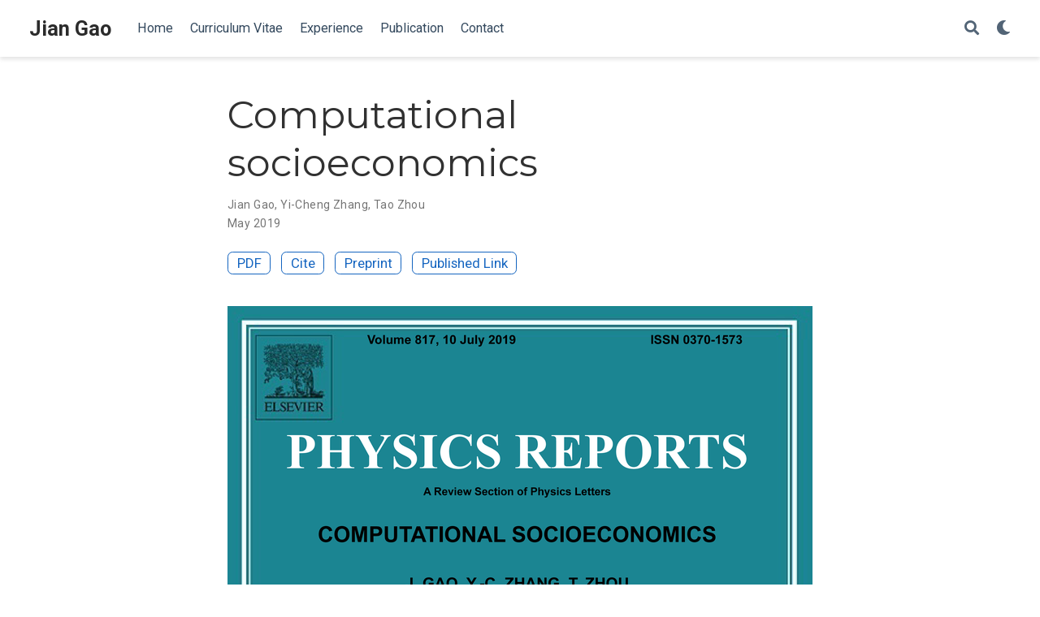

--- FILE ---
content_type: text/html; charset=utf-8
request_url: https://jianxgao.com/publication/gao-2019/
body_size: 5491
content:
<!DOCTYPE html><html lang="en-us"><head>
<meta charset="utf-8">
<meta name="viewport" content="width=device-width,initial-scale=1">
<meta http-equiv="x-ua-compatible" content="IE=edge">
<meta name="generator" content="Wowchemy 5.3.0 for Hugo">
<meta name="author" content="Jian GAO">
<meta name="description" content="A manifesto on the new interdisciplinary research field Computational Socioeconomics.">
<link rel="alternate" hreflang="en-us" href="https://jianxgao.com/publication/gao-2019/">
<link rel="preconnect" href="https://fonts.gstatic.com" crossorigin="">
<meta name="theme-color" content="#1565c0">

<link rel="stylesheet" href="/css/vendor-bundle.min.f1ecf783c14edc00c9320c205831ad8e.css" media="all" onload="this.media='all'">
<link rel="stylesheet" href="https://cdnjs.cloudflare.com/ajax/libs/academicons/1.9.0/css/academicons.min.css" integrity="sha512-W4yqoT1+8NLkinBLBZko+dFB2ZbHsYLDdr50VElllRcNt2Q4/GSs6u71UHKxB7S6JEMCp5Ve4xjh3eGQl/HRvg==" crossorigin="anonymous" media="all" onload="this.media='all'">
<link rel="stylesheet" href="https://cdnjs.cloudflare.com/ajax/libs/highlight.js/10.2.0/styles/github.min.css" crossorigin="anonymous" title="hl-light" media="all" onload="this.media='all'">
<link rel="stylesheet" href="https://cdnjs.cloudflare.com/ajax/libs/highlight.js/10.2.0/styles/dracula.min.css" crossorigin="anonymous" title="hl-dark" media="print" onload="this.media='all'" disabled="">

<link rel="preload" as="style" href="https://fonts.googleapis.com/css2?family=Montserrat:wght@400;700&amp;family=Roboto+Mono&amp;family=Roboto:wght@400;700&amp;display=swap">
<link rel="stylesheet" href="https://fonts.googleapis.com/css2?family=Montserrat:wght@400;700&amp;family=Roboto+Mono&amp;family=Roboto:wght@400;700&amp;display=swap" media="print" onload="this.media='all'">
<link rel="stylesheet" href="/css/wowchemy.481af39c39ffd87b2d14f39943e7c723.css">


<link rel="manifest" href="/manifest.webmanifest">
<link rel="icon" type="image/png" href="/media/icon_hue83091479aa25c68a854a835683ac374_71430_32x32_fill_lanczos_center_3.png">
<link rel="apple-touch-icon" type="image/png" href="/media/icon_hue83091479aa25c68a854a835683ac374_71430_180x180_fill_lanczos_center_3.png">
<link rel="canonical" href="https://jianxgao.com/publication/gao-2019/">
<meta property="twitter:card" content="summary_large_image">
<meta property="og:site_name" content="Jian Gao">
<meta property="og:url" content="https://jianxgao.com/publication/gao-2019/">
<meta property="og:title" content="Computational socioeconomics | Jian Gao">
<meta property="og:description" content="A manifesto on the new interdisciplinary research field Computational Socioeconomics."><meta property="og:image" content="https://jianxgao.com/publication/gao-2019/featured.png">
<meta property="twitter:image" content="https://jianxgao.com/publication/gao-2019/featured.png"><meta property="og:locale" content="en-us">
<meta property="article:published_time" content="2021-04-04T19:54:26+00:00">
<meta property="article:modified_time" content="2021-10-18T22:33:10-05:00">
<script type="application/ld+json">{"@context":"https://schema.org","@type":"Article","mainEntityOfPage":{"@type":"WebPage","@id":"https://jianxgao.com/publication/gao-2019/"},"headline":"Computational socioeconomics","image":["https://jianxgao.com/publication/gao-2019/featured.png"],"datePublished":"2021-04-04T19:54:26Z","dateModified":"2021-10-18T22:33:10-05:00","author":{"@type":"Person","name":"Jian Gao"},"publisher":{"@type":"Organization","name":"Jian Gao","logo":{"@type":"ImageObject","url":"https://jianxgao.com/media/icon_hue83091479aa25c68a854a835683ac374_71430_192x192_fill_lanczos_center_3.png"}},"description":"A manifesto on the new interdisciplinary research field Computational Socioeconomics."}</script>
<title>Computational socioeconomics | Jian Gao</title>
<style type="text/css">.medium-zoom-overlay{position:fixed;top:0;right:0;bottom:0;left:0;opacity:0;transition:opacity .3s;will-change:opacity}.medium-zoom--opened .medium-zoom-overlay{cursor:pointer;cursor:zoom-out;opacity:1}.medium-zoom-image{cursor:pointer;cursor:zoom-in;transition:transform .3s cubic-bezier(.2,0,.2,1)!important}.medium-zoom-image--hidden{visibility:hidden}.medium-zoom-image--opened{position:relative;cursor:pointer;cursor:zoom-out;will-change:transform}</style><style type="text/css">.CtxtMenu_InfoClose {  top:.2em; right:.2em;}
.CtxtMenu_InfoContent {  overflow:auto; text-align:left; font-size:80%;  padding:.4em .6em; border:1px inset; margin:1em 0px;  max-height:20em; max-width:30em; background-color:#EEEEEE;  white-space:normal;}
.CtxtMenu_Info.CtxtMenu_MousePost {outline:none;}
.CtxtMenu_Info {  position:fixed; left:50%; width:auto; text-align:center;  border:3px outset; padding:1em 2em; background-color:#DDDDDD;  color:black;  cursor:default; font-family:message-box; font-size:120%;  font-style:normal; text-indent:0; text-transform:none;  line-height:normal; letter-spacing:normal; word-spacing:normal;  word-wrap:normal; white-space:nowrap; float:none; z-index:201;  border-radius: 15px;                     /* Opera 10.5 and IE9 */  -webkit-border-radius:15px;               /* Safari and Chrome */  -moz-border-radius:15px;                  /* Firefox */  -khtml-border-radius:15px;                /* Konqueror */  box-shadow:0px 10px 20px #808080;         /* Opera 10.5 and IE9 */  -webkit-box-shadow:0px 10px 20px #808080; /* Safari 3 & Chrome */  -moz-box-shadow:0px 10px 20px #808080;    /* Forefox 3.5 */  -khtml-box-shadow:0px 10px 20px #808080;  /* Konqueror */  filter:progid:DXImageTransform.Microsoft.dropshadow(OffX=2, OffY=2, Color="gray", Positive="true"); /* IE */}
</style><style type="text/css">.CtxtMenu_MenuClose {  position:absolute;  cursor:pointer;  display:inline-block;  border:2px solid #AAA;  border-radius:18px;  -webkit-border-radius: 18px;             /* Safari and Chrome */  -moz-border-radius: 18px;                /* Firefox */  -khtml-border-radius: 18px;              /* Konqueror */  font-family: "Courier New", Courier;  font-size:24px;  color:#F0F0F0}
.CtxtMenu_MenuClose span {  display:block; background-color:#AAA; border:1.5px solid;  border-radius:18px;  -webkit-border-radius: 18px;             /* Safari and Chrome */  -moz-border-radius: 18px;                /* Firefox */  -khtml-border-radius: 18px;              /* Konqueror */  line-height:0;  padding:8px 0 6px     /* may need to be browser-specific */}
.CtxtMenu_MenuClose:hover {  color:white!important;  border:2px solid #CCC!important}
.CtxtMenu_MenuClose:hover span {  background-color:#CCC!important}
.CtxtMenu_MenuClose:hover:focus {  outline:none}
</style><style type="text/css">.CtxtMenu_Menu {  position:absolute;  background-color:white;  color:black;  width:auto; padding:5px 0px;  border:1px solid #CCCCCC; margin:0; cursor:default;  font: menu; text-align:left; text-indent:0; text-transform:none;  line-height:normal; letter-spacing:normal; word-spacing:normal;  word-wrap:normal; white-space:nowrap; float:none; z-index:201;  border-radius: 5px;                     /* Opera 10.5 and IE9 */  -webkit-border-radius: 5px;             /* Safari and Chrome */  -moz-border-radius: 5px;                /* Firefox */  -khtml-border-radius: 5px;              /* Konqueror */  box-shadow:0px 10px 20px #808080;         /* Opera 10.5 and IE9 */  -webkit-box-shadow:0px 10px 20px #808080; /* Safari 3 & Chrome */  -moz-box-shadow:0px 10px 20px #808080;    /* Forefox 3.5 */  -khtml-box-shadow:0px 10px 20px #808080;  /* Konqueror */}
.CtxtMenu_MenuItem {  padding: 1px 2em;  background:transparent;}
.CtxtMenu_MenuArrow {  position:absolute; right:.5em; padding-top:.25em; color:#666666;  font-family: null; font-size: .75em}
.CtxtMenu_MenuActive .CtxtMenu_MenuArrow {color:white}
.CtxtMenu_MenuArrow.CtxtMenu_RTL {left:.5em; right:auto}
.CtxtMenu_MenuCheck {  position:absolute; left:.7em;  font-family: null}
.CtxtMenu_MenuCheck.CtxtMenu_RTL { right:.7em; left:auto }
.CtxtMenu_MenuRadioCheck {  position:absolute; left: .7em;}
.CtxtMenu_MenuRadioCheck.CtxtMenu_RTL {  right: .7em; left:auto}
.CtxtMenu_MenuInputBox {  padding-left: 1em; right:.5em; color:#666666;  font-family: null;}
.CtxtMenu_MenuInputBox.CtxtMenu_RTL {  left: .1em;}
.CtxtMenu_MenuComboBox {  left:.1em; padding-bottom:.5em;}
.CtxtMenu_MenuSlider {  left: .1em;}
.CtxtMenu_SliderValue {  position:absolute; right:.1em; padding-top:.25em; color:#333333;  font-size: .75em}
.CtxtMenu_SliderBar {  outline: none; background: #d3d3d3}
.CtxtMenu_MenuLabel {  padding: 1px 2em 3px 1.33em;  font-style:italic}
.CtxtMenu_MenuRule {  border-top: 1px solid #DDDDDD;  margin: 4px 3px;}
.CtxtMenu_MenuDisabled {  color:GrayText}
.CtxtMenu_MenuActive {  background-color: #606872;  color: white;}
.CtxtMenu_MenuDisabled:focus {  background-color: #E8E8E8}
.CtxtMenu_MenuLabel:focus {  background-color: #E8E8E8}
.CtxtMenu_ContextMenu:focus {  outline:none}
.CtxtMenu_ContextMenu .CtxtMenu_MenuItem:focus {  outline:none}
.CtxtMenu_SelectionMenu {  position:relative; float:left;  border-bottom: none; -webkit-box-shadow:none; -webkit-border-radius:0px; }
.CtxtMenu_SelectionItem {  padding-right: 1em;}
.CtxtMenu_Selection {  right: 40%; width:50%; }
.CtxtMenu_SelectionBox {  padding: 0em; max-height:20em; max-width: none;  background-color:#FFFFFF;}
.CtxtMenu_SelectionDivider {  clear: both; border-top: 2px solid #000000;}
.CtxtMenu_Menu .CtxtMenu_MenuClose {  top:-10px; left:-10px}
</style><style id="MJX-CHTML-styles">
mjx-container[jax="CHTML"] {
  line-height: 0;
}

mjx-container [space="1"] {
  margin-left: .111em;
}

mjx-container [space="2"] {
  margin-left: .167em;
}

mjx-container [space="3"] {
  margin-left: .222em;
}

mjx-container [space="4"] {
  margin-left: .278em;
}

mjx-container [space="5"] {
  margin-left: .333em;
}

mjx-container [rspace="1"] {
  margin-right: .111em;
}

mjx-container [rspace="2"] {
  margin-right: .167em;
}

mjx-container [rspace="3"] {
  margin-right: .222em;
}

mjx-container [rspace="4"] {
  margin-right: .278em;
}

mjx-container [rspace="5"] {
  margin-right: .333em;
}

mjx-container [size="s"] {
  font-size: 70.7%;
}

mjx-container [size="ss"] {
  font-size: 50%;
}

mjx-container [size="Tn"] {
  font-size: 60%;
}

mjx-container [size="sm"] {
  font-size: 85%;
}

mjx-container [size="lg"] {
  font-size: 120%;
}

mjx-container [size="Lg"] {
  font-size: 144%;
}

mjx-container [size="LG"] {
  font-size: 173%;
}

mjx-container [size="hg"] {
  font-size: 207%;
}

mjx-container [size="HG"] {
  font-size: 249%;
}

mjx-container [width="full"] {
  width: 100%;
}

mjx-box {
  display: inline-block;
}

mjx-block {
  display: block;
}

mjx-itable {
  display: inline-table;
}

mjx-row {
  display: table-row;
}

mjx-row > * {
  display: table-cell;
}

mjx-mtext {
  display: inline-block;
}

mjx-mstyle {
  display: inline-block;
}

mjx-merror {
  display: inline-block;
  color: red;
  background-color: yellow;
}

mjx-mphantom {
  visibility: hidden;
}

_::-webkit-full-page-media, _:future, :root mjx-container {
  will-change: opacity;
}

mjx-assistive-mml {
  position: absolute !important;
  top: 0px;
  left: 0px;
  clip: rect(1px, 1px, 1px, 1px);
  padding: 1px 0px 0px 0px !important;
  border: 0px !important;
  display: block !important;
  width: auto !important;
  overflow: hidden !important;
  -webkit-touch-callout: none;
  -webkit-user-select: none;
  -khtml-user-select: none;
  -moz-user-select: none;
  -ms-user-select: none;
  user-select: none;
}

mjx-assistive-mml[display="block"] {
  width: 100% !important;
}

mjx-c::before {
  display: block;
  width: 0;
}

.MJX-TEX {
  font-family: MJXZERO, MJXTEX;
}

.TEX-B {
  font-family: MJXZERO, MJXTEX-B;
}

.TEX-I {
  font-family: MJXZERO, MJXTEX-I;
}

.TEX-MI {
  font-family: MJXZERO, MJXTEX-MI;
}

.TEX-BI {
  font-family: MJXZERO, MJXTEX-BI;
}

.TEX-S1 {
  font-family: MJXZERO, MJXTEX-S1;
}

.TEX-S2 {
  font-family: MJXZERO, MJXTEX-S2;
}

.TEX-S3 {
  font-family: MJXZERO, MJXTEX-S3;
}

.TEX-S4 {
  font-family: MJXZERO, MJXTEX-S4;
}

.TEX-A {
  font-family: MJXZERO, MJXTEX-A;
}

.TEX-C {
  font-family: MJXZERO, MJXTEX-C;
}

.TEX-CB {
  font-family: MJXZERO, MJXTEX-CB;
}

.TEX-FR {
  font-family: MJXZERO, MJXTEX-FR;
}

.TEX-FRB {
  font-family: MJXZERO, MJXTEX-FRB;
}

.TEX-SS {
  font-family: MJXZERO, MJXTEX-SS;
}

.TEX-SSB {
  font-family: MJXZERO, MJXTEX-SSB;
}

.TEX-SSI {
  font-family: MJXZERO, MJXTEX-SSI;
}

.TEX-SC {
  font-family: MJXZERO, MJXTEX-SC;
}

.TEX-T {
  font-family: MJXZERO, MJXTEX-T;
}

.TEX-V {
  font-family: MJXZERO, MJXTEX-V;
}

.TEX-VB {
  font-family: MJXZERO, MJXTEX-VB;
}

mjx-stretchy-v mjx-c, mjx-stretchy-h mjx-c {
  font-family: MJXZERO, MJXTEX-S1, MJXTEX-S4, MJXTEX, MJXTEX-A ! important;
}

@font-face /* 0 */ {
  font-family: MJXZERO;
  src: url("https://cdn.jsdelivr.net/npm/mathjax@3/es5/output/chtml/fonts/woff-v2/MathJax_Zero.woff") format("woff");
}

@font-face /* 1 */ {
  font-family: MJXTEX;
  src: url("https://cdn.jsdelivr.net/npm/mathjax@3/es5/output/chtml/fonts/woff-v2/MathJax_Main-Regular.woff") format("woff");
}

@font-face /* 2 */ {
  font-family: MJXTEX-B;
  src: url("https://cdn.jsdelivr.net/npm/mathjax@3/es5/output/chtml/fonts/woff-v2/MathJax_Main-Bold.woff") format("woff");
}

@font-face /* 3 */ {
  font-family: MJXTEX-I;
  src: url("https://cdn.jsdelivr.net/npm/mathjax@3/es5/output/chtml/fonts/woff-v2/MathJax_Math-Italic.woff") format("woff");
}

@font-face /* 4 */ {
  font-family: MJXTEX-MI;
  src: url("https://cdn.jsdelivr.net/npm/mathjax@3/es5/output/chtml/fonts/woff-v2/MathJax_Main-Italic.woff") format("woff");
}

@font-face /* 5 */ {
  font-family: MJXTEX-BI;
  src: url("https://cdn.jsdelivr.net/npm/mathjax@3/es5/output/chtml/fonts/woff-v2/MathJax_Math-BoldItalic.woff") format("woff");
}

@font-face /* 6 */ {
  font-family: MJXTEX-S1;
  src: url("https://cdn.jsdelivr.net/npm/mathjax@3/es5/output/chtml/fonts/woff-v2/MathJax_Size1-Regular.woff") format("woff");
}

@font-face /* 7 */ {
  font-family: MJXTEX-S2;
  src: url("https://cdn.jsdelivr.net/npm/mathjax@3/es5/output/chtml/fonts/woff-v2/MathJax_Size2-Regular.woff") format("woff");
}

@font-face /* 8 */ {
  font-family: MJXTEX-S3;
  src: url("https://cdn.jsdelivr.net/npm/mathjax@3/es5/output/chtml/fonts/woff-v2/MathJax_Size3-Regular.woff") format("woff");
}

@font-face /* 9 */ {
  font-family: MJXTEX-S4;
  src: url("https://cdn.jsdelivr.net/npm/mathjax@3/es5/output/chtml/fonts/woff-v2/MathJax_Size4-Regular.woff") format("woff");
}

@font-face /* 10 */ {
  font-family: MJXTEX-A;
  src: url("https://cdn.jsdelivr.net/npm/mathjax@3/es5/output/chtml/fonts/woff-v2/MathJax_AMS-Regular.woff") format("woff");
}

@font-face /* 11 */ {
  font-family: MJXTEX-C;
  src: url("https://cdn.jsdelivr.net/npm/mathjax@3/es5/output/chtml/fonts/woff-v2/MathJax_Calligraphic-Regular.woff") format("woff");
}

@font-face /* 12 */ {
  font-family: MJXTEX-CB;
  src: url("https://cdn.jsdelivr.net/npm/mathjax@3/es5/output/chtml/fonts/woff-v2/MathJax_Calligraphic-Bold.woff") format("woff");
}

@font-face /* 13 */ {
  font-family: MJXTEX-FR;
  src: url("https://cdn.jsdelivr.net/npm/mathjax@3/es5/output/chtml/fonts/woff-v2/MathJax_Fraktur-Regular.woff") format("woff");
}

@font-face /* 14 */ {
  font-family: MJXTEX-FRB;
  src: url("https://cdn.jsdelivr.net/npm/mathjax@3/es5/output/chtml/fonts/woff-v2/MathJax_Fraktur-Bold.woff") format("woff");
}

@font-face /* 15 */ {
  font-family: MJXTEX-SS;
  src: url("https://cdn.jsdelivr.net/npm/mathjax@3/es5/output/chtml/fonts/woff-v2/MathJax_SansSerif-Regular.woff") format("woff");
}

@font-face /* 16 */ {
  font-family: MJXTEX-SSB;
  src: url("https://cdn.jsdelivr.net/npm/mathjax@3/es5/output/chtml/fonts/woff-v2/MathJax_SansSerif-Bold.woff") format("woff");
}

@font-face /* 17 */ {
  font-family: MJXTEX-SSI;
  src: url("https://cdn.jsdelivr.net/npm/mathjax@3/es5/output/chtml/fonts/woff-v2/MathJax_SansSerif-Italic.woff") format("woff");
}

@font-face /* 18 */ {
  font-family: MJXTEX-SC;
  src: url("https://cdn.jsdelivr.net/npm/mathjax@3/es5/output/chtml/fonts/woff-v2/MathJax_Script-Regular.woff") format("woff");
}

@font-face /* 19 */ {
  font-family: MJXTEX-T;
  src: url("https://cdn.jsdelivr.net/npm/mathjax@3/es5/output/chtml/fonts/woff-v2/MathJax_Typewriter-Regular.woff") format("woff");
}

@font-face /* 20 */ {
  font-family: MJXTEX-V;
  src: url("https://cdn.jsdelivr.net/npm/mathjax@3/es5/output/chtml/fonts/woff-v2/MathJax_Vector-Regular.woff") format("woff");
}

@font-face /* 21 */ {
  font-family: MJXTEX-VB;
  src: url("https://cdn.jsdelivr.net/npm/mathjax@3/es5/output/chtml/fonts/woff-v2/MathJax_Vector-Bold.woff") format("woff");
}
</style></head>
<body id="top" data-spy="scroll" data-offset="70" data-target="#TableOfContents" class="page-wrapper" data-wc-page-id="694a710192c399d3b472c0d662114f19">

<aside class="search-modal" id="search">
<div class="container">
<section class="search-header">
<div class="row no-gutters justify-content-between mb-3">
<div class="col-6">
<h1>Search</h1>
</div>
<div class="col-6 col-search-close">
<a class="js-search" href="#" aria-label="Close"><i class="fas fa-times-circle text-muted" aria-hidden="true"></i></a>
</div>
</div>
<div id="search-box">
<input name="q" id="search-query" placeholder="Search..." autocapitalize="off" autocomplete="off" autocorrect="off" spellcheck="false" type="search" class="form-control" aria-label="Search...">
</div>
</section>
<section class="section-search-results">
<div id="search-hits">
</div>
</section>
</div>
</aside>
<div class="page-header">
<nav class="navbar navbar-expand-lg navbar-light compensate-for-scrollbar" id="navbar-main">
<div class="container-xl">
<div class="d-none d-lg-inline-flex">
<a class="navbar-brand" href="/">Jian Gao</a>
</div>
<button type="button" class="navbar-toggler" data-toggle="collapse" data-target="#navbar-content" aria-controls="navbar-content" aria-expanded="false" aria-label="Toggle navigation">
<span><i class="fas fa-bars"></i></span>
</button>
<div class="navbar-brand-mobile-wrapper d-inline-flex d-lg-none">
<a class="navbar-brand" href="/">Jian Gao</a>
</div>
<div class="navbar-collapse main-menu-item collapse justify-content-start" id="navbar-content">
<ul class="navbar-nav d-md-inline-flex">
<li class="nav-item">
<a class="nav-link" href="/#about"><span>Home</span></a>
</li>
<li class="nav-item">
<a class="nav-link" href="/uploads/cv.pdf"><span>Curriculum Vitae</span></a>
</li>
<li class="nav-item">
<a class="nav-link" href="/#experience"><span>Experience</span></a>
</li>
<li class="nav-item">
<a class="nav-link" href="/#publications"><span>Publication</span></a>
</li>
<li class="nav-item">
<a class="nav-link" href="/#contact"><span>Contact</span></a>
</li>
</ul>
</div>
<ul class="nav-icons navbar-nav flex-row ml-auto d-flex pl-md-2">
<li class="nav-item">
<a class="nav-link js-search" href="#" aria-label="Search"><i class="fas fa-search" aria-hidden="true"></i></a>
</li>
<li class="nav-item dropdown theme-dropdown">
<a href="#" class="nav-link" data-toggle="dropdown" aria-haspopup="true" aria-label="Display preferences">
<i class="fas fa-moon" aria-hidden="true"></i>
</a>
<div class="dropdown-menu">
<a href="#" class="dropdown-item js-set-theme-light">
<span>Light</span>
</a>
<a href="#" class="dropdown-item js-set-theme-dark">
<span>Dark</span>
</a>
<a href="#" class="dropdown-item js-set-theme-auto dropdown-item-active">
<span>Automatic</span>
</a>
</div>
</li>
</ul>
</div>
</nav>
</div>
<div class="page-body">
<div class="pub">
<div class="article-container pt-3">
<h1>Computational socioeconomics</h1>
<div class="article-metadata">
<div>
<span>
Jian Gao</span>, <span>
Yi-Cheng Zhang</span>, <span>
Tao Zhou</span>
</div>
<span class="article-date">
May 2019
</span>
</div>
<div class="btn-links mb-3">
<a class="btn btn-outline-primary btn-page-header" href="/publication/gao-2019/gao-2019.pdf" target="_blank" rel="noopener">
PDF
</a>
<a href="#" class="btn btn-outline-primary btn-page-header js-cite-modal" data-filename="/publication/gao-2019/cite.bib">
Cite
</a>
<a class="btn btn-outline-primary btn-page-header" href="https://arxiv.org/abs/1905.06166" target="_blank" rel="noopener">
Preprint</a>
<a class="btn btn-outline-primary btn-page-header" href="https://www.sciencedirect.com/science/article/abs/pii/S0370157319301954" target="_blank" rel="noopener">
Published Link</a>
</div>
</div>
<div class="article-header article-container featured-image-wrapper mt-4 mb-4" style="max-width:720px;max-height:486px">
<div style="position:relative">
<img src="/publication/gao-2019/featured_hu15adfcdd0c697e0b14dd757ca415fdeb_726393_720x0_resize_lanczos_3.png" alt="" class="featured-image">
</div>
</div>
<div class="article-container">
<h3>Abstract</h3>
<p class="pub-abstract">Uncovering the structure of socioeconomic systems and timely estimation of socioeconomic status are significant for economic development. The understanding of socioeconomic processes provides foundations to quantify global economic development, to map regional industrial structure, and to infer individual socioeconomic status. In this review, we will make a brief manifesto about a new interdisciplinary research field named Computational Socioeconomics, followed by detailed introduction about data resources, computational tools, data-driven methods, theoretical models and novel applications at multiple resolutions, including the quantification of global economic inequality and complexity, the map of regional industrial structure and urban perception, the estimation of individual socioeconomic status and demographic, and the real-time monitoring of emergent events. This review, together with pioneering works we have highlighted, will draw increasing interdisciplinary attentions and induce a methodological shift in future socioeconomic studies.</p>
<div class="row">
<div class="col-md-1"></div>
<div class="col-md-10">
<div class="row">
<div class="col-12 col-md-3 pub-row-heading">Type</div>
<div class="col-12 col-md-9">
<a href="/publication/#2">
Journal article
</a>
</div>
</div>
</div>
<div class="col-md-1"></div>
</div>
<div class="d-md-none space-below"></div>
<div class="row">
<div class="col-md-1"></div>
<div class="col-md-10">
<div class="row">
<div class="col-12 col-md-3 pub-row-heading">Publication</div>
<div class="col-12 col-md-9"><em>Physics Reports</em></div>
</div>
</div>
<div class="col-md-1"></div>
</div>
<div class="d-md-none space-below"></div>
<div class="space-below"></div>
<div class="article-style"></div>
<div class="article-tags">
<a class="badge badge-light" href="/tag/socioeconomic/">Socioeconomic</a>
<a class="badge badge-light" href="/tag/big-data/">Big Data</a>
<a class="badge badge-light" href="/tag/economic-complexity/">Economic Complexity</a>
<a class="badge badge-light" href="/tag/network-science/">Network Science</a>
</div>
<div class="article-widget content-widget-hr">
<h3>Related</h3>
<ul>
<li><a href="/publication/wu-2021-diversity/">The moderated curvilinear relationship between work experience diversity and salary</a></li>
<li><a href="/publication/gao-2016-big/">Big data reveal the status of economic development</a></li>
</ul>
</div>
</div>
</div>
</div>
<div class="page-footer">
<div class="container">
<footer class="site-footer">
<p class="powered-by">
© Jian Gao 2024
</p>
<p class="powered-by">
Published with <a href="https://wowchemy.com/?utm_campaign=poweredby" target="_blank" rel="noopener">Wowchemy</a> — the free, <a href="https://github.com/wowchemy/wowchemy-hugo-modules" target="_blank" rel="noopener">open source</a> website builder that empowers creators.
</p>
</footer>
</div>
</div>
<div id="modal" class="modal fade" role="dialog">
<div class="modal-dialog">
<div class="modal-content">
<div class="modal-header">
<h5 class="modal-title">Cite</h5>
<button type="button" class="close" data-dismiss="modal" aria-label="Close">
<span aria-hidden="true">×</span>
</button>
</div>
<div class="modal-body">
<pre><code class="tex hljs"></code></pre>
</div>
<div class="modal-footer">
<a class="btn btn-outline-primary my-1 js-copy-cite" href="#" target="_blank">
<i class="fas fa-copy"></i> Copy
</a>
<a class="btn btn-outline-primary my-1 js-download-cite" href="#" target="_blank">
<i class="fas fa-download"></i> Download
</a>
<div id="modal-error"></div>
</div>
</div>
</div>
</div>










</body></html>